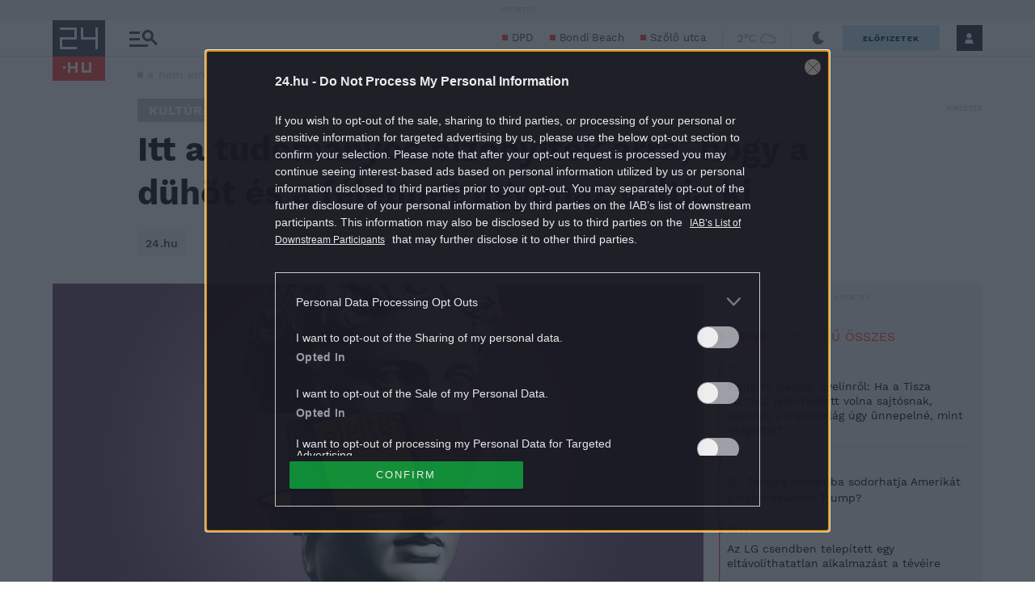

--- FILE ---
content_type: text/html; charset=utf-8
request_url: https://www.google.com/recaptcha/api2/aframe
body_size: 181
content:
<!DOCTYPE HTML><html><head><meta http-equiv="content-type" content="text/html; charset=UTF-8"></head><body><script nonce="dKLbVo3B4gllW78r1ajYow">/** Anti-fraud and anti-abuse applications only. See google.com/recaptcha */ try{var clients={'sodar':'https://pagead2.googlesyndication.com/pagead/sodar?'};window.addEventListener("message",function(a){try{if(a.source===window.parent){var b=JSON.parse(a.data);var c=clients[b['id']];if(c){var d=document.createElement('img');d.src=c+b['params']+'&rc='+(localStorage.getItem("rc::a")?sessionStorage.getItem("rc::b"):"");window.document.body.appendChild(d);sessionStorage.setItem("rc::e",parseInt(sessionStorage.getItem("rc::e")||0)+1);localStorage.setItem("rc::h",'1766167841358');}}}catch(b){}});window.parent.postMessage("_grecaptcha_ready", "*");}catch(b){}</script></body></html>

--- FILE ---
content_type: text/vtt
request_url: https://cdn.jwplayer.com/strips/AaBuS7oN-120.vtt
body_size: 601
content:
WEBVTT

00:00.000 --> 00:04.400
AaBuS7oN-120.jpg#xywh=0,0,120,67

00:04.400 --> 00:08.800
AaBuS7oN-120.jpg#xywh=120,0,120,67

00:08.800 --> 00:13.200
AaBuS7oN-120.jpg#xywh=240,0,120,67

00:13.200 --> 00:17.601
AaBuS7oN-120.jpg#xywh=360,0,120,67

00:17.601 --> 00:22.001
AaBuS7oN-120.jpg#xywh=0,67,120,67

00:22.001 --> 00:26.401
AaBuS7oN-120.jpg#xywh=120,67,120,67

00:26.401 --> 00:30.801
AaBuS7oN-120.jpg#xywh=240,67,120,67

00:30.801 --> 00:35.202
AaBuS7oN-120.jpg#xywh=360,67,120,67

00:35.202 --> 00:39.602
AaBuS7oN-120.jpg#xywh=0,134,120,67

00:39.602 --> 00:44.002
AaBuS7oN-120.jpg#xywh=120,134,120,67

00:44.002 --> 00:48.402
AaBuS7oN-120.jpg#xywh=240,134,120,67

00:48.402 --> 00:52.803
AaBuS7oN-120.jpg#xywh=360,134,120,67

00:52.803 --> 00:57.203
AaBuS7oN-120.jpg#xywh=0,201,120,67

00:57.203 --> 01:01.603
AaBuS7oN-120.jpg#xywh=120,201,120,67

01:01.603 --> 01:06.004
AaBuS7oN-120.jpg#xywh=240,201,120,67

01:06.004 --> 01:10.404
AaBuS7oN-120.jpg#xywh=360,201,120,67

01:10.404 --> 01:14.804
AaBuS7oN-120.jpg#xywh=0,268,120,67

01:14.804 --> 01:19.204
AaBuS7oN-120.jpg#xywh=120,268,120,67

01:19.204 --> 01:23.605
AaBuS7oN-120.jpg#xywh=240,268,120,67

01:23.605 --> 01:28.005
AaBuS7oN-120.jpg#xywh=360,268,120,67

01:28.005 --> 01:32.405
AaBuS7oN-120.jpg#xywh=0,335,120,67

01:32.405 --> 01:36.805
AaBuS7oN-120.jpg#xywh=120,335,120,67

01:36.805 --> 01:41.206
AaBuS7oN-120.jpg#xywh=240,335,120,67

01:41.206 --> 01:45.606
AaBuS7oN-120.jpg#xywh=360,335,120,67

01:45.606 --> 01:50.006
AaBuS7oN-120.jpg#xywh=0,402,120,67

01:50.006 --> 01:54.406
AaBuS7oN-120.jpg#xywh=120,402,120,67

01:54.406 --> 01:58.807
AaBuS7oN-120.jpg#xywh=240,402,120,67

01:58.807 --> 02:03.207
AaBuS7oN-120.jpg#xywh=360,402,120,67

02:03.207 --> 02:07.607
AaBuS7oN-120.jpg#xywh=0,469,120,67

02:07.607 --> 02:12.008
AaBuS7oN-120.jpg#xywh=120,469,120,67

02:12.008 --> 02:16.408
AaBuS7oN-120.jpg#xywh=240,469,120,67

02:16.408 --> 02:20.808
AaBuS7oN-120.jpg#xywh=360,469,120,67

02:20.808 --> 02:25.208
AaBuS7oN-120.jpg#xywh=0,536,120,67

02:25.208 --> 02:29.609
AaBuS7oN-120.jpg#xywh=120,536,120,67

02:29.609 --> 02:34.009
AaBuS7oN-120.jpg#xywh=240,536,120,67

02:34.009 --> 02:38.409
AaBuS7oN-120.jpg#xywh=360,536,120,67

02:38.409 --> 02:42.809
AaBuS7oN-120.jpg#xywh=0,603,120,67

02:42.809 --> 02:47.210
AaBuS7oN-120.jpg#xywh=120,603,120,67

02:47.210 --> 02:51.610
AaBuS7oN-120.jpg#xywh=240,603,120,67

02:51.610 --> 02:56.010
AaBuS7oN-120.jpg#xywh=360,603,120,67

02:56.010 --> 03:00.410
AaBuS7oN-120.jpg#xywh=0,670,120,67

03:00.410 --> 03:04.811
AaBuS7oN-120.jpg#xywh=120,670,120,67

03:04.811 --> 03:09.211
AaBuS7oN-120.jpg#xywh=240,670,120,67

03:09.211 --> 03:13.611
AaBuS7oN-120.jpg#xywh=360,670,120,67

03:13.611 --> 03:18.012
AaBuS7oN-120.jpg#xywh=0,737,120,67

03:18.012 --> 03:22.412
AaBuS7oN-120.jpg#xywh=120,737,120,67

03:22.412 --> 03:26.812
AaBuS7oN-120.jpg#xywh=240,737,120,67

03:26.812 --> 03:31.212
AaBuS7oN-120.jpg#xywh=360,737,120,67

03:31.212 --> 03:35.613
AaBuS7oN-120.jpg#xywh=0,804,120,67

03:35.613 --> 03:40.013
AaBuS7oN-120.jpg#xywh=120,804,120,67

03:40.013 --> 03:44.413
AaBuS7oN-120.jpg#xywh=240,804,120,67

03:44.413 --> 03:48.813
AaBuS7oN-120.jpg#xywh=360,804,120,67

03:48.813 --> 03:53.214
AaBuS7oN-120.jpg#xywh=0,871,120,67

03:53.214 --> 03:57.614
AaBuS7oN-120.jpg#xywh=120,871,120,67

03:57.614 --> 04:02.014
AaBuS7oN-120.jpg#xywh=240,871,120,67

04:02.014 --> 04:06.414
AaBuS7oN-120.jpg#xywh=360,871,120,67

04:06.414 --> 04:10.815
AaBuS7oN-120.jpg#xywh=0,938,120,67

04:10.815 --> 04:15.215
AaBuS7oN-120.jpg#xywh=120,938,120,67

04:15.215 --> 04:19.615
AaBuS7oN-120.jpg#xywh=240,938,120,67

04:19.615 --> 04:24.016
AaBuS7oN-120.jpg#xywh=360,938,120,67

04:24.016 --> 04:28.416
AaBuS7oN-120.jpg#xywh=0,1005,120,67

04:28.416 --> 04:32.816
AaBuS7oN-120.jpg#xywh=120,1005,120,67

04:32.816 --> 04:37.216
AaBuS7oN-120.jpg#xywh=240,1005,120,67

04:37.216 --> 04:41.617
AaBuS7oN-120.jpg#xywh=360,1005,120,67

04:41.617 --> 04:46.017
AaBuS7oN-120.jpg#xywh=0,1072,120,67

04:46.017 --> 04:50.417
AaBuS7oN-120.jpg#xywh=120,1072,120,67

04:50.417 --> 04:54.817
AaBuS7oN-120.jpg#xywh=240,1072,120,67

04:54.817 --> 04:59.218
AaBuS7oN-120.jpg#xywh=360,1072,120,67

04:59.218 --> 05:03.618
AaBuS7oN-120.jpg#xywh=0,1139,120,67

05:03.618 --> 05:08.018
AaBuS7oN-120.jpg#xywh=120,1139,120,67

05:08.018 --> 05:12.418
AaBuS7oN-120.jpg#xywh=240,1139,120,67

05:12.418 --> 05:16.819
AaBuS7oN-120.jpg#xywh=360,1139,120,67

05:16.819 --> 05:21.219
AaBuS7oN-120.jpg#xywh=0,1206,120,67

05:21.219 --> 05:25.619
AaBuS7oN-120.jpg#xywh=120,1206,120,67

05:25.619 --> 05:30.020
AaBuS7oN-120.jpg#xywh=240,1206,120,67

05:30.020 --> 05:34.420
AaBuS7oN-120.jpg#xywh=360,1206,120,67

05:34.420 --> 05:38.820
AaBuS7oN-120.jpg#xywh=0,1273,120,67

05:38.820 --> 05:43.220
AaBuS7oN-120.jpg#xywh=120,1273,120,67

05:43.220 --> 05:47.621
AaBuS7oN-120.jpg#xywh=240,1273,120,67

05:47.621 --> 05:52.021
AaBuS7oN-120.jpg#xywh=360,1273,120,67

